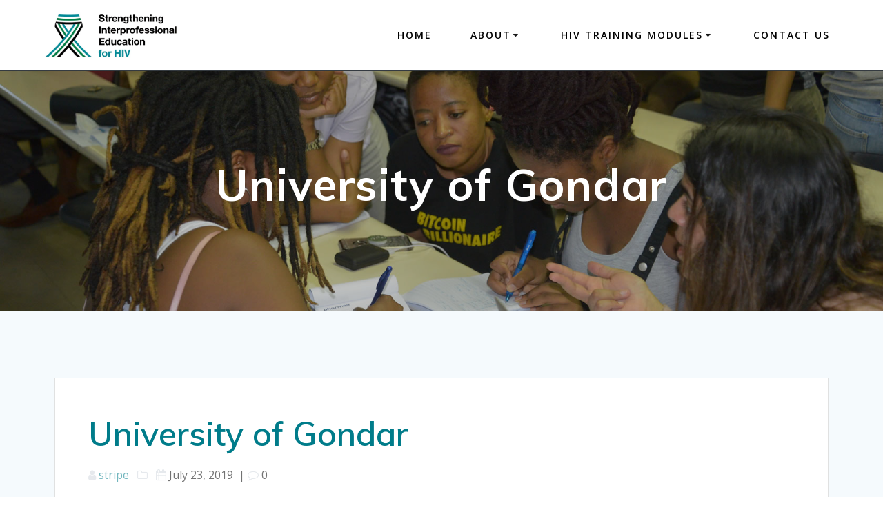

--- FILE ---
content_type: text/html; charset=UTF-8
request_url: https://stripehiv.net/partners/university-of-gondar/
body_size: 15353
content:
<!DOCTYPE html><html lang="en-US"><head><meta charset="UTF-8"><meta name="viewport" content="width=device-width, initial-scale=1"><link rel="profile" href="http://gmpg.org/xfn/11"> <script defer src="[data-uri]"></script> <title>University of Gondar &#8211; STRIPE HIV</title><meta name='robots' content='max-image-preview:large' /><style>img:is([sizes="auto" i], [sizes^="auto," i]) { contain-intrinsic-size: 3000px 1500px }</style><link rel='dns-prefetch' href='//stripehiv.net' /><link rel='dns-prefetch' href='//stats.wp.com' /><link rel='dns-prefetch' href='//fonts.googleapis.com' /><link rel='dns-prefetch' href='//widgets.wp.com' /><link rel='dns-prefetch' href='//s0.wp.com' /><link rel='dns-prefetch' href='//0.gravatar.com' /><link rel='dns-prefetch' href='//1.gravatar.com' /><link rel='dns-prefetch' href='//2.gravatar.com' /><link rel='preconnect' href='//c0.wp.com' /><link rel='preconnect' href='//i0.wp.com' /><link rel="alternate" type="application/rss+xml" title="STRIPE HIV &raquo; Feed" href="https://stripehiv.net/feed/" /><link rel="alternate" type="application/rss+xml" title="STRIPE HIV &raquo; Comments Feed" href="https://stripehiv.net/comments/feed/" /><link rel='stylesheet' id='wp-block-library-css' href='https://stripehiv.net/wp-includes/css/dist/block-library/style.min.css' type='text/css' media='all' /><style id='tiptip-hyperlink-group-block-style-inline-css' type='text/css'>.wp-block-tiptip-hyperlink-group-block,.wp-block-tiptip-hyperlink-group-block a p{background-color:var(--color-bkg,none);color:var(--color-text,none);cursor:pointer;display:block}.wp-block-tiptip-hyperlink-group-block a p:hover,.wp-block-tiptip-hyperlink-group-block:hover{background-color:var(--color-bkg-hover,none)}</style><link rel='stylesheet' id='jetpack-layout-grid-css' href='https://stripehiv.net/wp-content/cache/autoptimize/css/autoptimize_single_8cabfa803e92ebb58f424d58890665bf.css' type='text/css' media='all' /><link rel='stylesheet' id='mediaelement-css' href='https://stripehiv.net/wp-includes/js/mediaelement/mediaelementplayer-legacy.min.css' type='text/css' media='all' /><link rel='stylesheet' id='wp-mediaelement-css' href='https://stripehiv.net/wp-includes/js/mediaelement/wp-mediaelement.min.css' type='text/css' media='all' /><style id='jetpack-sharing-buttons-style-inline-css' type='text/css'>.jetpack-sharing-buttons__services-list{display:flex;flex-direction:row;flex-wrap:wrap;gap:0;list-style-type:none;margin:5px;padding:0}.jetpack-sharing-buttons__services-list.has-small-icon-size{font-size:12px}.jetpack-sharing-buttons__services-list.has-normal-icon-size{font-size:16px}.jetpack-sharing-buttons__services-list.has-large-icon-size{font-size:24px}.jetpack-sharing-buttons__services-list.has-huge-icon-size{font-size:36px}@media print{.jetpack-sharing-buttons__services-list{display:none!important}}.editor-styles-wrapper .wp-block-jetpack-sharing-buttons{gap:0;padding-inline-start:0}ul.jetpack-sharing-buttons__services-list.has-background{padding:1.25em 2.375em}</style><style id='classic-theme-styles-inline-css' type='text/css'>/*! This file is auto-generated */
.wp-block-button__link{color:#fff;background-color:#32373c;border-radius:9999px;box-shadow:none;text-decoration:none;padding:calc(.667em + 2px) calc(1.333em + 2px);font-size:1.125em}.wp-block-file__button{background:#32373c;color:#fff;text-decoration:none}</style><style id='global-styles-inline-css' type='text/css'>:root{--wp--preset--aspect-ratio--square: 1;--wp--preset--aspect-ratio--4-3: 4/3;--wp--preset--aspect-ratio--3-4: 3/4;--wp--preset--aspect-ratio--3-2: 3/2;--wp--preset--aspect-ratio--2-3: 2/3;--wp--preset--aspect-ratio--16-9: 16/9;--wp--preset--aspect-ratio--9-16: 9/16;--wp--preset--color--black: #000000;--wp--preset--color--cyan-bluish-gray: #abb8c3;--wp--preset--color--white: #ffffff;--wp--preset--color--pale-pink: #f78da7;--wp--preset--color--vivid-red: #cf2e2e;--wp--preset--color--luminous-vivid-orange: #ff6900;--wp--preset--color--luminous-vivid-amber: #fcb900;--wp--preset--color--light-green-cyan: #7bdcb5;--wp--preset--color--vivid-green-cyan: #00d084;--wp--preset--color--pale-cyan-blue: #8ed1fc;--wp--preset--color--vivid-cyan-blue: #0693e3;--wp--preset--color--vivid-purple: #9b51e0;--wp--preset--gradient--vivid-cyan-blue-to-vivid-purple: linear-gradient(135deg,rgba(6,147,227,1) 0%,rgb(155,81,224) 100%);--wp--preset--gradient--light-green-cyan-to-vivid-green-cyan: linear-gradient(135deg,rgb(122,220,180) 0%,rgb(0,208,130) 100%);--wp--preset--gradient--luminous-vivid-amber-to-luminous-vivid-orange: linear-gradient(135deg,rgba(252,185,0,1) 0%,rgba(255,105,0,1) 100%);--wp--preset--gradient--luminous-vivid-orange-to-vivid-red: linear-gradient(135deg,rgba(255,105,0,1) 0%,rgb(207,46,46) 100%);--wp--preset--gradient--very-light-gray-to-cyan-bluish-gray: linear-gradient(135deg,rgb(238,238,238) 0%,rgb(169,184,195) 100%);--wp--preset--gradient--cool-to-warm-spectrum: linear-gradient(135deg,rgb(74,234,220) 0%,rgb(151,120,209) 20%,rgb(207,42,186) 40%,rgb(238,44,130) 60%,rgb(251,105,98) 80%,rgb(254,248,76) 100%);--wp--preset--gradient--blush-light-purple: linear-gradient(135deg,rgb(255,206,236) 0%,rgb(152,150,240) 100%);--wp--preset--gradient--blush-bordeaux: linear-gradient(135deg,rgb(254,205,165) 0%,rgb(254,45,45) 50%,rgb(107,0,62) 100%);--wp--preset--gradient--luminous-dusk: linear-gradient(135deg,rgb(255,203,112) 0%,rgb(199,81,192) 50%,rgb(65,88,208) 100%);--wp--preset--gradient--pale-ocean: linear-gradient(135deg,rgb(255,245,203) 0%,rgb(182,227,212) 50%,rgb(51,167,181) 100%);--wp--preset--gradient--electric-grass: linear-gradient(135deg,rgb(202,248,128) 0%,rgb(113,206,126) 100%);--wp--preset--gradient--midnight: linear-gradient(135deg,rgb(2,3,129) 0%,rgb(40,116,252) 100%);--wp--preset--font-size--small: 13px;--wp--preset--font-size--medium: 20px;--wp--preset--font-size--large: 36px;--wp--preset--font-size--x-large: 42px;--wp--preset--spacing--20: 0.44rem;--wp--preset--spacing--30: 0.67rem;--wp--preset--spacing--40: 1rem;--wp--preset--spacing--50: 1.5rem;--wp--preset--spacing--60: 2.25rem;--wp--preset--spacing--70: 3.38rem;--wp--preset--spacing--80: 5.06rem;--wp--preset--shadow--natural: 6px 6px 9px rgba(0, 0, 0, 0.2);--wp--preset--shadow--deep: 12px 12px 50px rgba(0, 0, 0, 0.4);--wp--preset--shadow--sharp: 6px 6px 0px rgba(0, 0, 0, 0.2);--wp--preset--shadow--outlined: 6px 6px 0px -3px rgba(255, 255, 255, 1), 6px 6px rgba(0, 0, 0, 1);--wp--preset--shadow--crisp: 6px 6px 0px rgba(0, 0, 0, 1);}:where(.is-layout-flex){gap: 0.5em;}:where(.is-layout-grid){gap: 0.5em;}body .is-layout-flex{display: flex;}.is-layout-flex{flex-wrap: wrap;align-items: center;}.is-layout-flex > :is(*, div){margin: 0;}body .is-layout-grid{display: grid;}.is-layout-grid > :is(*, div){margin: 0;}:where(.wp-block-columns.is-layout-flex){gap: 2em;}:where(.wp-block-columns.is-layout-grid){gap: 2em;}:where(.wp-block-post-template.is-layout-flex){gap: 1.25em;}:where(.wp-block-post-template.is-layout-grid){gap: 1.25em;}.has-black-color{color: var(--wp--preset--color--black) !important;}.has-cyan-bluish-gray-color{color: var(--wp--preset--color--cyan-bluish-gray) !important;}.has-white-color{color: var(--wp--preset--color--white) !important;}.has-pale-pink-color{color: var(--wp--preset--color--pale-pink) !important;}.has-vivid-red-color{color: var(--wp--preset--color--vivid-red) !important;}.has-luminous-vivid-orange-color{color: var(--wp--preset--color--luminous-vivid-orange) !important;}.has-luminous-vivid-amber-color{color: var(--wp--preset--color--luminous-vivid-amber) !important;}.has-light-green-cyan-color{color: var(--wp--preset--color--light-green-cyan) !important;}.has-vivid-green-cyan-color{color: var(--wp--preset--color--vivid-green-cyan) !important;}.has-pale-cyan-blue-color{color: var(--wp--preset--color--pale-cyan-blue) !important;}.has-vivid-cyan-blue-color{color: var(--wp--preset--color--vivid-cyan-blue) !important;}.has-vivid-purple-color{color: var(--wp--preset--color--vivid-purple) !important;}.has-black-background-color{background-color: var(--wp--preset--color--black) !important;}.has-cyan-bluish-gray-background-color{background-color: var(--wp--preset--color--cyan-bluish-gray) !important;}.has-white-background-color{background-color: var(--wp--preset--color--white) !important;}.has-pale-pink-background-color{background-color: var(--wp--preset--color--pale-pink) !important;}.has-vivid-red-background-color{background-color: var(--wp--preset--color--vivid-red) !important;}.has-luminous-vivid-orange-background-color{background-color: var(--wp--preset--color--luminous-vivid-orange) !important;}.has-luminous-vivid-amber-background-color{background-color: var(--wp--preset--color--luminous-vivid-amber) !important;}.has-light-green-cyan-background-color{background-color: var(--wp--preset--color--light-green-cyan) !important;}.has-vivid-green-cyan-background-color{background-color: var(--wp--preset--color--vivid-green-cyan) !important;}.has-pale-cyan-blue-background-color{background-color: var(--wp--preset--color--pale-cyan-blue) !important;}.has-vivid-cyan-blue-background-color{background-color: var(--wp--preset--color--vivid-cyan-blue) !important;}.has-vivid-purple-background-color{background-color: var(--wp--preset--color--vivid-purple) !important;}.has-black-border-color{border-color: var(--wp--preset--color--black) !important;}.has-cyan-bluish-gray-border-color{border-color: var(--wp--preset--color--cyan-bluish-gray) !important;}.has-white-border-color{border-color: var(--wp--preset--color--white) !important;}.has-pale-pink-border-color{border-color: var(--wp--preset--color--pale-pink) !important;}.has-vivid-red-border-color{border-color: var(--wp--preset--color--vivid-red) !important;}.has-luminous-vivid-orange-border-color{border-color: var(--wp--preset--color--luminous-vivid-orange) !important;}.has-luminous-vivid-amber-border-color{border-color: var(--wp--preset--color--luminous-vivid-amber) !important;}.has-light-green-cyan-border-color{border-color: var(--wp--preset--color--light-green-cyan) !important;}.has-vivid-green-cyan-border-color{border-color: var(--wp--preset--color--vivid-green-cyan) !important;}.has-pale-cyan-blue-border-color{border-color: var(--wp--preset--color--pale-cyan-blue) !important;}.has-vivid-cyan-blue-border-color{border-color: var(--wp--preset--color--vivid-cyan-blue) !important;}.has-vivid-purple-border-color{border-color: var(--wp--preset--color--vivid-purple) !important;}.has-vivid-cyan-blue-to-vivid-purple-gradient-background{background: var(--wp--preset--gradient--vivid-cyan-blue-to-vivid-purple) !important;}.has-light-green-cyan-to-vivid-green-cyan-gradient-background{background: var(--wp--preset--gradient--light-green-cyan-to-vivid-green-cyan) !important;}.has-luminous-vivid-amber-to-luminous-vivid-orange-gradient-background{background: var(--wp--preset--gradient--luminous-vivid-amber-to-luminous-vivid-orange) !important;}.has-luminous-vivid-orange-to-vivid-red-gradient-background{background: var(--wp--preset--gradient--luminous-vivid-orange-to-vivid-red) !important;}.has-very-light-gray-to-cyan-bluish-gray-gradient-background{background: var(--wp--preset--gradient--very-light-gray-to-cyan-bluish-gray) !important;}.has-cool-to-warm-spectrum-gradient-background{background: var(--wp--preset--gradient--cool-to-warm-spectrum) !important;}.has-blush-light-purple-gradient-background{background: var(--wp--preset--gradient--blush-light-purple) !important;}.has-blush-bordeaux-gradient-background{background: var(--wp--preset--gradient--blush-bordeaux) !important;}.has-luminous-dusk-gradient-background{background: var(--wp--preset--gradient--luminous-dusk) !important;}.has-pale-ocean-gradient-background{background: var(--wp--preset--gradient--pale-ocean) !important;}.has-electric-grass-gradient-background{background: var(--wp--preset--gradient--electric-grass) !important;}.has-midnight-gradient-background{background: var(--wp--preset--gradient--midnight) !important;}.has-small-font-size{font-size: var(--wp--preset--font-size--small) !important;}.has-medium-font-size{font-size: var(--wp--preset--font-size--medium) !important;}.has-large-font-size{font-size: var(--wp--preset--font-size--large) !important;}.has-x-large-font-size{font-size: var(--wp--preset--font-size--x-large) !important;}
:where(.wp-block-post-template.is-layout-flex){gap: 1.25em;}:where(.wp-block-post-template.is-layout-grid){gap: 1.25em;}
:where(.wp-block-columns.is-layout-flex){gap: 2em;}:where(.wp-block-columns.is-layout-grid){gap: 2em;}
:root :where(.wp-block-pullquote){font-size: 1.5em;line-height: 1.6;}</style><link rel='stylesheet' id='articulate-custom-css-css' href='https://stripehiv.net/wp-content/cache/autoptimize/css/autoptimize_single_737ec4681cdc966435107cb8b6234123.css' type='text/css' media='all' /><link rel='stylesheet' id='mesmerize-style-css' href='https://stripehiv.net/wp-content/themes/mesmerize-pro/style.min.css' type='text/css' media='all' /><style id='mesmerize-style-inline-css' type='text/css'>img.logo.dark, img.custom-logo{width:auto;max-height:70px !important;}
/** cached kirki style */.footer .footer-content{background-color:#007C8A;border-top-color:rgb(14,14,14);border-top-width:1px;border-top-style:solid;}.footer h1, .footer h2, .footer h3, .footer h4, .footer h5, .footer h6{color:#FFFFFF!important;}.footer p, .footer{color:#FFFFFF;}.footer a{color:#FFFFFF;}.footer a:hover{color:#000000;}.footer a .fa, .footer .fa{color:#FFFFFF;}.footer a:hover .fa{color:#FFFFFF;}body{font-family:"Open Sans", Helvetica, Arial, sans-serif;font-weight:400;font-style:normal;color:#000000;}body h1{font-family:Muli, Helvetica, Arial, sans-serif;font-weight:600;font-style:normal;font-size:2.625rem;line-height:4rem;color:#000000;}body h2{font-family:Muli, Helvetica, Arial, sans-serif;font-weight:600;font-style:normal;font-size:2.188rem;line-height:3rem;text-transform:none;color:#007C8A;}body h3{font-family:Muli, Helvetica, Arial, sans-serif;font-weight:700;font-style:normal;font-size:1.313rem;line-height:2.25rem;text-transform:none;color:#000000;}body h4{font-family:Muli, Helvetica, Arial, sans-serif;font-weight:900;font-style:normal;font-size:0.963rem;line-height:1rem;letter-spacing:0.0625rem;text-transform:none;color:#057D47;}body h5{font-family:Muli, Helvetica, Arial, sans-serif;font-weight:800;font-style:normal;font-size:0.875rem;line-height:1.5rem;letter-spacing:2px;text-transform:none;color:#000000;}body h6{font-family:Muli, Helvetica, Arial, sans-serif;font-weight:800;font-style:normal;font-size:0.766rem;line-height:1.375rem;letter-spacing:0.1875rem;color:#000000;}.header-homepage:not(.header-slide).color-overlay:before{background:#000000;}.header-homepage:not(.header-slide) .background-overlay,.header-homepage:not(.header-slide).color-overlay::before{opacity:0.44;}.header-homepage-arrow{font-size:calc( 50px * 0.84 );bottom:20px;background:rgba(255,255,255,0);}.header-homepage-arrow > i.fa{width:50px;height:50px;}.header-homepage-arrow > i{color:#ffffff;}.header.color-overlay:before{background:#000000;}.header .background-overlay,.header.color-overlay::before{opacity:0.25;}.header-homepage p.header-subtitle2{margin-top:0;margin-bottom:20px;font-family:Roboto, Helvetica, Arial, sans-serif;font-weight:300;font-size:1.4em;line-height:130%;letter-spacing:0px;text-transform:none;color:#ffffff;background:rgba(0,0,0,0);padding-top:0px;padding-bottom:0px;padding-left:0px;padding-right:0px;-webkit-border-radius:0px;-moz-border-radius:0px;border-radius:0px;}.header-homepage h1.hero-title{font-family:Muli, Helvetica, Arial, sans-serif;font-weight:300;font-style:normal;font-size:3.3em;line-height:114%;letter-spacing:0.9px;text-transform:none;color:#FFFFFF;}.header-homepage .hero-title{margin-top:0;margin-bottom:20px;background:rgba(0,0,0,0);padding-top:0px;padding-bottom:0px;padding-left:0px;padding-right:0px;-webkit-border-radius:0px;-moz-border-radius:0px;border-radius:0px;}.header-homepage p.header-subtitle{margin-top:15px;margin-bottom:20px;font-family:Muli, Helvetica, Arial, sans-serif;font-weight:300;font-style:normal;font-size:1.5em;line-height:150%;letter-spacing:1.2px;text-transform:none;color:#FFFFFF;background:rgba(0,0,0,0);padding-top:0px;padding-bottom:0px;padding-left:0px;padding-right:0px;-webkit-border-radius:0px;-moz-border-radius:0px;border-radius:0px;}.header-buttons-wrapper{background:rgba(0,0,0,0);padding-top:0px;padding-bottom:0px;padding-left:0px;padding-right:0px;-webkit-border-radius:0px;-moz-border-radius:0px;border-radius:0px;}.header-homepage .header-description-row{padding-top:23%;padding-bottom:0%;}.inner-header-description{padding-top:10%;padding-bottom:10%;}.inner-header-description .header-subtitle{font-family:Muli, Helvetica, Arial, sans-serif;font-weight:300;font-style:normal;font-size:1.3em;line-height:130%;letter-spacing:0px;text-transform:none;color:#ffffff;}.inner-header-description h1.hero-title{font-family:Muli, Helvetica, Arial, sans-serif;font-weight:700;font-style:normal;font-size:3.5em;line-height:114%;letter-spacing:0.9px;text-transform:none;color:#FFFFFF;}.header-top-bar .header-top-bar-area.area-left span{color:#FFFFFF;}.header-top-bar .header-top-bar-area.area-left i.fa{color:#999;}.header-top-bar .header-top-bar-area.area-left .top-bar-social-icons i{color:#fff;}.header-top-bar .header-top-bar-area.area-left .top-bar-social-icons i:hover{color:#fff;}.header-top-bar .header-top-bar-area.area-left .top-bar-menu > li > a{color:#fff;}.header-top-bar .header-top-bar-area.area-left .top-bar-menu > li > a:hover{color:#fff!important;}.header-top-bar .header-top-bar-area.area-left .top-bar-menu > li > a:visited{color:#fff;}.header-top-bar .header-top-bar-area.area-left span.top-bar-text{color:#fff;}.header-top-bar .header-top-bar-area.area-right span{color:#FFFFFF;}.header-top-bar .header-top-bar-area.area-right i.fa{color:#999;}.header-top-bar .header-top-bar-area.area-right .top-bar-social-icons i{color:#fff;}.header-top-bar .header-top-bar-area.area-right .top-bar-social-icons i:hover{color:#fff;}.header-top-bar .header-top-bar-area.area-right .top-bar-menu > li > a{color:#fff;}.header-top-bar .header-top-bar-area.area-right .top-bar-menu > li > a:hover{color:#fff!important;}.header-top-bar .header-top-bar-area.area-right .top-bar-menu > li > a:visited{color:#fff;}.header-top-bar .header-top-bar-area.area-right span.top-bar-text{color:#fff;}.mesmerize-front-page .navigation-bar.bordered{border-bottom-color:rgb(52,58,64);border-bottom-width:1px;border-bottom-style:solid;}.mesmerize-inner-page .navigation-bar.bordered{border-bottom-color:rgb(52,58,64);border-bottom-width:1px;border-bottom-style:solid;}.mesmerize-inner-page .navigation-bar.coloured-nav:not(.fixto-fixed){background-color:rgb(255,255,255)!important;}.mesmerize-inner-page .fixto-fixed .main_menu_col, .mesmerize-inner-page .fixto-fixed .main-menu{justify-content:flex-end!important;}.mesmerize-inner-page .navigation-bar.fixto-fixed{background-color:rgb(255,255,255)!important;}.mesmerize-inner-page #main_menu > li > a{font-family:"Open Sans", Helvetica, Arial, sans-serif;font-weight:600;font-style:normal;font-size:14px;line-height:160%;letter-spacing:2px;text-transform:uppercase;}.mesmerize-front-page .navigation-bar.coloured-nav:not(.fixto-fixed){background-color:rgb(255,255,255)!important;}.mesmerize-front-page .fixto-fixed .main_menu_col, .mesmerize-front-page .fixto-fixed .main-menu{justify-content:flex-end!important;}.mesmerize-front-page .navigation-bar.fixto-fixed{background-color:rgb(255,255,255)!important;}.mesmerize-front-page #main_menu > li > a{font-family:"Open Sans", Helvetica, Arial, sans-serif;font-weight:600;font-style:normal;font-size:14px;line-height:160%;letter-spacing:2px;text-transform:uppercase;}.mesmerize-front-page #main_menu > li li > a{font-family:"Open Sans", Helvetica, Arial, sans-serif;font-weight:600;font-style:normal;font-size:0.875rem;line-height:120%;letter-spacing:0px;text-transform:none;}.mesmerize-front-page .header-nav-area .social-icons a{color:#FFFFFF!important;}.mesmerize-front-page .fixto-fixed .header-nav-area .social-icons a{color:#000000!important;}.mesmerize-front-page  .nav-search.widget_search *{color:#FFFFFF;}.mesmerize-front-page  .nav-search.widget_search input{border-color:#FFFFFF;}.mesmerize-front-page  .nav-search.widget_search input::-webkit-input-placeholder{color:#FFFFFF;}.mesmerize-front-page  .nav-search.widget_search input:-ms-input-placeholder{color:#FFFFFF;}.mesmerize-front-page  .nav-search.widget_search input:-moz-placeholder{color:#FFFFFF;}.mesmerize-front-page .fixto-fixed  .nav-search.widget_search *{color:#000000;}.mesmerize-front-page .fixto-fixed  .nav-search.widget_search input{border-color:#000000;}.mesmerize-front-page .fixto-fixed  .nav-search.widget_search input::-webkit-input-placeholder{color:#000000;}.mesmerize-front-page .fixto-fixed  .nav-search.widget_search input:-ms-input-placeholder{color:#000000;}.mesmerize-front-page .fixto-fixed  .nav-search.widget_search input:-moz-placeholder{color:#000000;}.mesmerize-inner-page .inner_header-nav-area .social-icons a{color:#FFFFFF!important;}.mesmerize-inner-page .fixto-fixed .inner_header-nav-area .social-icons a{color:#000000!important;}.mesmerize-inner-page .nav-search.widget_search *{color:#FFFFFF;}.mesmerize-inner-page .nav-search.widget_search input{border-color:#FFFFFF;}.mesmerize-inner-page .nav-search.widget_search input::-webkit-input-placeholder{color:#FFFFFF;}.mesmerize-inner-page .nav-search.widget_search input:-ms-input-placeholder{color:#FFFFFF;}.mesmerize-inner-page .nav-search.widget_search input:-moz-placeholder{color:#FFFFFF;}.mesmerize-inner-page .fixto-fixed .nav-search.widget_search *{color:#000000;}.mesmerize-inner-page .fixto-fixed .nav-search.widget_search input{border-color:#000000;}.mesmerize-inner-page .fixto-fixed .nav-search.widget_search input::-webkit-input-placeholder{color:#000000;}.mesmerize-inner-page .fixto-fixed .nav-search.widget_search input:-ms-input-placeholder{color:#000000;}.mesmerize-inner-page .fixto-fixed .nav-search.widget_search input:-moz-placeholder{color:#000000;}[data-component="offcanvas"] i.fa{color:rgb(0,0,0)!important;}[data-component="offcanvas"] .bubble{background-color:rgb(0,0,0)!important;}.fixto-fixed [data-component="offcanvas"] i.fa{color:#000000!important;}.fixto-fixed [data-component="offcanvas"] .bubble{background-color:#000000!important;}#offcanvas-wrapper{background-color:#222B34!important;}html.has-offscreen body:after{background-color:rgba(34, 43, 52, 0.7)!important;}#offcanvas-wrapper *:not(.arrow){color:#ffffff!important;}#offcanvas_menu li.open, #offcanvas_menu li.current-menu-item, #offcanvas_menu li.current-menu-item > a, #offcanvas_menu li.current_page_item, #offcanvas_menu li.current_page_item > a{background-color:#FFFFFF;}#offcanvas_menu li.open > a, #offcanvas_menu li.open > a > i, #offcanvas_menu li.current-menu-item > a, #offcanvas_menu li.current_page_item > a{color:#007C8A!important;}#offcanvas_menu li.open > a, #offcanvas_menu li.current-menu-item > a, #offcanvas_menu li.current_page_item > a{border-left-color:#007C8A!important;}#offcanvas_menu li > ul{background-color:rgb(65,66,69);}#offcanvas_menu li > a{font-family:"Open Sans", Helvetica, Arial, sans-serif;font-weight:400;font-size:0.875rem;line-height:100%;letter-spacing:0px;text-transform:none;}.navigation-bar.homepage.coloured-nav a.text-logo,.navigation-bar.homepage.coloured-nav #main_menu li.logo > a.text-logo,.navigation-bar.homepage.coloured-nav #main_menu li.logo > a.text-logo:hover{color:#4a4a4a;font-family:inherit;font-weight:600;font-size:1.6rem;line-height:100%;letter-spacing:0px;text-transform:uppercase;}.navigation-bar.homepage.fixto-fixed a.text-logo,.navigation-bar.homepage.fixto-fixed .dark-logo a.text-logo{color:#4a4a4a!important;}.navigation-bar:not(.homepage) a.text-logo,.navigation-bar:not(.homepage) #main_menu li.logo > a.text-logo,.navigation-bar:not(.homepage) #main_menu li.logo > a.text-logo:hover,.navigation-bar:not(.homepage) a.text-logo,.navigation-bar:not(.homepage) #main_menu li.logo > a.text-logo,.navigation-bar:not(.homepage) #main_menu li.logo > a.text-logo:hover{color:#4a4a4a;font-family:inherit;font-weight:600;font-size:1.6rem;line-height:100%;letter-spacing:0px;text-transform:uppercase;}.navigation-bar.fixto-fixed:not(.homepage) a.text-logo,.navigation-bar.fixto-fixed:not(.homepage) .dark-logo a.text-logo, .navigation-bar.alternate:not(.homepage) a.text-logo, .navigation-bar.alternate:not(.homepage) .dark-logo a.text-logo{color:#4a4a4a!important;}.slide-progress{background:rgba(3, 169, 244, 0.5);height:5px;}.header-slider-navigation.separated .owl-nav .owl-next,.header-slider-navigation.separated .owl-nav .owl-prev{margin-left:40px;margin-right:40px;}.header-slider-navigation .owl-nav .owl-next,.header-slider-navigation .owl-nav .owl-prev{padding:0px;background:rgba(0, 0, 0, 0);}.header-slider-navigation .owl-nav .owl-next i,.header-slider-navigation .owl-nav .owl-prev i{font-size:50px;width:50px;height:50px;color:#ffffff;}.header-slider-navigation .owl-nav .owl-next:hover,.header-slider-navigation .owl-nav .owl-prev:hover{background:rgba(0, 0, 0, 0);}.header-slider-navigation .owl-dots{margin-bottom:0px;margin-top:0px;}.header-slider-navigation .owl-dots .owl-dot span{background:rgba(255,255,255,0.3);}.header-slider-navigation .owl-dots .owl-dot.active span,.header-slider-navigation .owl-dots .owl-dot:hover span{background:#ffffff;}.header-slider-navigation .owl-dots .owl-dot{margin:0px 7px;}@media (min-width: 767px){.footer .footer-content{padding-top:30px;padding-bottom:30px;}}@media (max-width: 1023px){body{font-size:calc( 16px * 0.875 );}}@media (min-width: 1024px){body{font-size:16px;}}@media only screen and (min-width: 768px){body h1{font-size:3rem;}body h2{font-size:2.5rem;}body h3{font-size:2rem;}body h4{font-size:1.1rem;}body h5{font-size:1rem;}body h6{font-size:0.875rem;}.header-homepage p.header-subtitle2{font-size:1.4em;}.header-homepage h1.hero-title{font-size:5rem;}.header-homepage p.header-subtitle{font-size:1.5em;}.header-content .align-holder{width:85%!important;}.inner-header-description{text-align:center!important;}.inner-header-description .header-subtitle{font-size:1.3em;}.inner-header-description h1.hero-title{font-size:4em;}}@media screen and (min-width: 768px){.header-homepage{background-position:center top;}.header{background-position:center center;}}@media screen and (max-width:767px){.header-homepage .header-description-row{padding-top:10%;padding-bottom:10%;}}</style><link rel='stylesheet' id='mesmerize-fonts-css' href="" data-href='https://fonts.googleapis.com/css?family=Open+Sans%3A300%2C400%2C600%2C700%7CMuli%3A300%2C300italic%2C400%2C400italic%2C600%2C600italic%2C700%2C700italic%2C900%2C900italic%7CPlayfair+Display%3A400%2C400italic%2C700%2C700italic&#038;subset=latin%2Clatin-ext&#038;display=swap' type='text/css' media='all' /><link rel='stylesheet' id='jetpack_likes-css' href='https://stripehiv.net/wp-content/cache/autoptimize/css/autoptimize_single_d402e4f0b2fe0983d7c184a5d78642da.css' type='text/css' media='all' /><link rel='stylesheet' id='mesmerize-style-bundle-css' href='https://stripehiv.net/wp-content/themes/mesmerize-pro/pro/assets/css/theme.bundle.min.css' type='text/css' media='all' /> <!--n2css--><!--n2js--><script defer type="text/javascript" src="https://stripehiv.net/wp-includes/js/jquery/jquery.min.js" id="jquery-core-js"></script> <script defer type="text/javascript" src="https://stripehiv.net/wp-includes/js/jquery/jquery-migrate.min.js" id="jquery-migrate-js"></script> <script defer id="jquery-js-after" src="[data-uri]"></script> <script defer type="text/javascript" src="https://stripehiv.net/wp-content/cache/autoptimize/js/autoptimize_single_3dc1f676016314007699e860e94e1023.js" id="articulate-custom-js-js"></script> <link rel="https://api.w.org/" href="https://stripehiv.net/wp-json/" /><link rel="alternate" title="JSON" type="application/json" href="https://stripehiv.net/wp-json/wp/v2/partners/321" /><link rel="EditURI" type="application/rsd+xml" title="RSD" href="https://stripehiv.net/xmlrpc.php?rsd" /><meta name="generator" content="WordPress 6.7.4" /><link rel="canonical" href="https://stripehiv.net/partners/university-of-gondar/" /><link rel='shortlink' href='https://stripehiv.net/?p=321' /><link rel="alternate" title="oEmbed (JSON)" type="application/json+oembed" href="https://stripehiv.net/wp-json/oembed/1.0/embed?url=https%3A%2F%2Fstripehiv.net%2Fpartners%2Funiversity-of-gondar%2F" /><link rel="alternate" title="oEmbed (XML)" type="text/xml+oembed" href="https://stripehiv.net/wp-json/oembed/1.0/embed?url=https%3A%2F%2Fstripehiv.net%2Fpartners%2Funiversity-of-gondar%2F&#038;format=xml" /><style>img#wpstats{display:none}</style> <script defer src="[data-uri]"></script> <style data-prefix="inner_header" data-name="menu-variant-style">/** cached menu style */.mesmerize-inner-page ul.dropdown-menu > li {  color: #000000; } .mesmerize-inner-page .fixto-fixed ul.dropdown-menu > li {  color: #000000; }   .mesmerize-inner-page ul.dropdown-menu.active-round-border-button > .current_page_item > a, .mesmerize-inner-page ul.dropdown-menu.active-round-border-button > .current-menu-item > a {  border-color:#007C8A;  color: #007C8A; } .mesmerize-inner-page ul.dropdown-menu.active-round-border-button > li:not(.current-menu-item):not(.current_page_item):hover > a, .mesmerize-inner-page ul.dropdown-menu.active-round-border-button > li:not(.current-menu-item):not(.current_page_item).hover > a {  border-color: #007C8A;  color: #007C8A; }  .mesmerize-inner-page .fixto-fixed ul.dropdown-menu.active-round-border-button > .current_page_item > a, .mesmerize-inner-page .fixto-fixed ul.dropdown-menu.active-round-border-button > .current-menu-item > a {  border-color: #007C8A;  color: #007C8A; } .mesmerize-inner-page .fixto-fixed ul.dropdown-menu.active-round-border-button > li:not(.current-menu-item):not(.current_page_item):hover > a, .mesmerize-inner-page .fixto-fixed ul.dropdown-menu.active-round-border-button > li:not(.current-menu-item):not(.current_page_item).hover > a {  border-color: #000000;  color: #000000; } .mesmerize-inner-page ul.dropdown-menu.active-round-border-button > .current_page_item > a, .mesmerize-inner-page ul.dropdown-menu.active-round-border-button > .current-menu-item > a {  background-color: #007C8A;  color: #000; } .mesmerize-inner-page .fixto-fixed ul.dropdown-menu.active-round-border-button > .current_page_item > a, .mesmerize-inner-page .fixto-fixed ul.dropdown-menu.active-round-border-button > .current-menu-item > a {  background-color: #007C8A;  color: #FFF; } .mesmerize-inner-page ul.dropdown-menu ul {  background-color: #fff; }  .mesmerize-inner-page ul.dropdown-menu ul li {  color: rgb(55,57,59); } .mesmerize-inner-page ul.dropdown-menu ul li.hover, .mesmerize-inner-page ul.dropdown-menu ul li:hover {  background-color: rgb(0,124,138);  color: rgb(255,255,255); }</style><style data-name="menu-align">.mesmerize-inner-page .main-menu, .mesmerize-inner-page .main_menu_col {justify-content:flex-end;}</style><link rel="icon" href="https://i0.wp.com/stripehiv.net/wp-content/uploads/2023/06/cropped-Untitled-design-11.png?fit=32%2C32&#038;ssl=1" sizes="32x32" /><link rel="icon" href="https://i0.wp.com/stripehiv.net/wp-content/uploads/2023/06/cropped-Untitled-design-11.png?fit=192%2C192&#038;ssl=1" sizes="192x192" /><link rel="apple-touch-icon" href="https://i0.wp.com/stripehiv.net/wp-content/uploads/2023/06/cropped-Untitled-design-11.png?fit=180%2C180&#038;ssl=1" /><meta name="msapplication-TileImage" content="https://i0.wp.com/stripehiv.net/wp-content/uploads/2023/06/cropped-Untitled-design-11.png?fit=270%2C270&#038;ssl=1" /><style id="page-content-custom-styles"></style><style data-name="background-content-colors">.mesmerize-inner-page .page-content,
        .mesmerize-inner-page .content,
        .mesmerize-front-page.mesmerize-content-padding .page-content {
            background-color: #F5FAFD;
        }</style><style data-name="site-colors">/** cached colors style */
                a, .comment-reply-link, a.read-more{ color:#007c8a; } a:hover, .comment-reply-link:hover, .sidebar .widget > ul > li a:hover, a.read-more:hover{ color:#14909E; } .contact-form-wrapper input[type=submit], .button, .nav-links .numbers-navigation span.current, .post-comments .navigation .numbers-navigation span.current, .nav-links .numbers-navigation a:hover, .post-comments .navigation .numbers-navigation a:hover{ background-color:#007c8a; border-color:#007c8a; } .contact-form-wrapper input[type=submit]:hover, .nav-links .prev-navigation a:hover, .post-comments .navigation .prev-navigation a:hover, .nav-links .next-navigation a:hover, .post-comments .navigation .next-navigation a:hover, .button:hover{ background-color:#14909E; border-color:#14909E; } .post-comments, .sidebar .widget, .post-list .post-list-item{ //border-bottom-color:#007c8a; } .nav-links .prev-navigation a, .post-comments .navigation .prev-navigation a, .nav-links .next-navigation a, .post-comments .navigation .next-navigation a{ border-color:#007c8a; color:#007c8a; } .tags-list a:hover{ border-color:#007c8a; background-color:#007c8a; } svg.section-separator-top path.svg-white-bg, svg.section-separator-bottom path.svg-white-bg{ fill: #007c8a; } p.color1{ color : #007c8a; } span.color1{ color : #007c8a; } h1.color1{ color : #007c8a; } h2.color1{ color : #007c8a; } h3.color1{ color : #007c8a; } h4.color1{ color : #007c8a; } h5.color1{ color : #007c8a; } h6.color1{ color : #007c8a; } .card.bg-color1, .bg-color1{ background-color:#007c8a; } a.color1:not(.button){ color:#007c8a; } a.color1:not(.button):hover{ color:#14909E; } button.color1, .button.color1{ background-color:#007c8a; border-color:#007c8a; } button.color1:hover, .button.color1:hover{ background-color:#14909E; border-color:#14909E; } button.outline.color1, .button.outline.color1{ background:none; border-color:#007c8a; color:#007c8a; } button.outline.color1:hover, .button.outline.color1:hover{ background:none; border-color:rgba(0,124,138,0.7); color:rgba(0,124,138,0.9); } i.fa.color1{ color:#007c8a; } i.fa.icon.bordered.color1{ border-color:#007c8a; } i.fa.icon.reverse.color1{ background-color:#007c8a; color: #ffffff; } i.fa.icon.reverse.color-white{ color: #d5d5d5; } i.fa.icon.bordered.color1{ border-color:#007c8a; } i.fa.icon.reverse.bordered.color1{ background-color:#007c8a; color: #ffffff; } .top-right-triangle.color1{ border-right-color:#007c8a; } .checked.decoration-color1 li:before { color:#007c8a; } .stared.decoration-color1 li:before { color:#007c8a; } .card.card-color1{ background-color:#007c8a; } .card.bottom-border-color1{ border-bottom-color: #007c8a; } .grad-180-transparent-color1{  background-image: linear-gradient(180deg, rgba(0,124,138,0) 0%, rgba(0,124,138,0) 50%, rgba(0,124,138,0.6) 78%, rgba(0,124,138,0.9) 100%) !important; } .border-color1{ border-color: #007c8a; } .circle-counter.color1 .circle-bar{ stroke: #007c8a; } p.color2{ color : #057d47; } span.color2{ color : #057d47; } h1.color2{ color : #057d47; } h2.color2{ color : #057d47; } h3.color2{ color : #057d47; } h4.color2{ color : #057d47; } h5.color2{ color : #057d47; } h6.color2{ color : #057d47; } .card.bg-color2, .bg-color2{ background-color:#057d47; } a.color2:not(.button){ color:#057d47; } a.color2:not(.button):hover{ color:#19915B; } button.color2, .button.color2{ background-color:#057d47; border-color:#057d47; } button.color2:hover, .button.color2:hover{ background-color:#19915B; border-color:#19915B; } button.outline.color2, .button.outline.color2{ background:none; border-color:#057d47; color:#057d47; } button.outline.color2:hover, .button.outline.color2:hover{ background:none; border-color:rgba(5,125,71,0.7); color:rgba(5,125,71,0.9); } i.fa.color2{ color:#057d47; } i.fa.icon.bordered.color2{ border-color:#057d47; } i.fa.icon.reverse.color2{ background-color:#057d47; color: #ffffff; } i.fa.icon.reverse.color-white{ color: #d5d5d5; } i.fa.icon.bordered.color2{ border-color:#057d47; } i.fa.icon.reverse.bordered.color2{ background-color:#057d47; color: #ffffff; } .top-right-triangle.color2{ border-right-color:#057d47; } .checked.decoration-color2 li:before { color:#057d47; } .stared.decoration-color2 li:before { color:#057d47; } .card.card-color2{ background-color:#057d47; } .card.bottom-border-color2{ border-bottom-color: #057d47; } .grad-180-transparent-color2{  background-image: linear-gradient(180deg, rgba(5,125,71,0) 0%, rgba(5,125,71,0) 50%, rgba(5,125,71,0.6) 78%, rgba(5,125,71,0.9) 100%) !important; } .border-color2{ border-color: #057d47; } .circle-counter.color2 .circle-bar{ stroke: #057d47; } p.color5{ color : #000000; } span.color5{ color : #000000; } h1.color5{ color : #000000; } h2.color5{ color : #000000; } h3.color5{ color : #000000; } h4.color5{ color : #000000; } h5.color5{ color : #000000; } h6.color5{ color : #000000; } .card.bg-color5, .bg-color5{ background-color:#000000; } a.color5:not(.button){ color:#000000; } a.color5:not(.button):hover{ color:#141414; } button.color5, .button.color5{ background-color:#000000; border-color:#000000; } button.color5:hover, .button.color5:hover{ background-color:#141414; border-color:#141414; } button.outline.color5, .button.outline.color5{ background:none; border-color:#000000; color:#000000; } button.outline.color5:hover, .button.outline.color5:hover{ background:none; border-color:rgba(0,0,0,0.7); color:rgba(0,0,0,0.9); } i.fa.color5{ color:#000000; } i.fa.icon.bordered.color5{ border-color:#000000; } i.fa.icon.reverse.color5{ background-color:#000000; color: #ffffff; } i.fa.icon.reverse.color-white{ color: #d5d5d5; } i.fa.icon.bordered.color5{ border-color:#000000; } i.fa.icon.reverse.bordered.color5{ background-color:#000000; color: #ffffff; } .top-right-triangle.color5{ border-right-color:#000000; } .checked.decoration-color5 li:before { color:#000000; } .stared.decoration-color5 li:before { color:#000000; } .card.card-color5{ background-color:#000000; } .card.bottom-border-color5{ border-bottom-color: #000000; } .grad-180-transparent-color5{  background-image: linear-gradient(180deg, rgba(0,0,0,0) 0%, rgba(0,0,0,0) 50%, rgba(0,0,0,0.6) 78%, rgba(0,0,0,0.9) 100%) !important; } .border-color5{ border-color: #000000; } .circle-counter.color5 .circle-bar{ stroke: #000000; } p.color-white{ color : #ffffff; } span.color-white{ color : #ffffff; } h1.color-white{ color : #ffffff; } h2.color-white{ color : #ffffff; } h3.color-white{ color : #ffffff; } h4.color-white{ color : #ffffff; } h5.color-white{ color : #ffffff; } h6.color-white{ color : #ffffff; } .card.bg-color-white, .bg-color-white{ background-color:#ffffff; } a.color-white:not(.button){ color:#ffffff; } a.color-white:not(.button):hover{ color:#FFFFFF; } button.color-white, .button.color-white{ background-color:#ffffff; border-color:#ffffff; } button.color-white:hover, .button.color-white:hover{ background-color:#FFFFFF; border-color:#FFFFFF; } button.outline.color-white, .button.outline.color-white{ background:none; border-color:#ffffff; color:#ffffff; } button.outline.color-white:hover, .button.outline.color-white:hover{ background:none; border-color:rgba(255,255,255,0.7); color:rgba(255,255,255,0.9); } i.fa.color-white{ color:#ffffff; } i.fa.icon.bordered.color-white{ border-color:#ffffff; } i.fa.icon.reverse.color-white{ background-color:#ffffff; color: #ffffff; } i.fa.icon.reverse.color-white{ color: #d5d5d5; } i.fa.icon.bordered.color-white{ border-color:#ffffff; } i.fa.icon.reverse.bordered.color-white{ background-color:#ffffff; color: #ffffff; } .top-right-triangle.color-white{ border-right-color:#ffffff; } .checked.decoration-color-white li:before { color:#ffffff; } .stared.decoration-color-white li:before { color:#ffffff; } .card.card-color-white{ background-color:#ffffff; } .card.bottom-border-color-white{ border-bottom-color: #ffffff; } .grad-180-transparent-color-white{  background-image: linear-gradient(180deg, rgba(255,255,255,0) 0%, rgba(255,255,255,0) 50%, rgba(255,255,255,0.6) 78%, rgba(255,255,255,0.9) 100%) !important; } .border-color-white{ border-color: #ffffff; } .circle-counter.color-white .circle-bar{ stroke: #ffffff; } p.color-black{ color : #000000; } span.color-black{ color : #000000; } h1.color-black{ color : #000000; } h2.color-black{ color : #000000; } h3.color-black{ color : #000000; } h4.color-black{ color : #000000; } h5.color-black{ color : #000000; } h6.color-black{ color : #000000; } .card.bg-color-black, .bg-color-black{ background-color:#000000; } a.color-black:not(.button){ color:#000000; } a.color-black:not(.button):hover{ color:#141414; } button.color-black, .button.color-black{ background-color:#000000; border-color:#000000; } button.color-black:hover, .button.color-black:hover{ background-color:#141414; border-color:#141414; } button.outline.color-black, .button.outline.color-black{ background:none; border-color:#000000; color:#000000; } button.outline.color-black:hover, .button.outline.color-black:hover{ background:none; border-color:rgba(0,0,0,0.7); color:rgba(0,0,0,0.9); } i.fa.color-black{ color:#000000; } i.fa.icon.bordered.color-black{ border-color:#000000; } i.fa.icon.reverse.color-black{ background-color:#000000; color: #ffffff; } i.fa.icon.reverse.color-white{ color: #d5d5d5; } i.fa.icon.bordered.color-black{ border-color:#000000; } i.fa.icon.reverse.bordered.color-black{ background-color:#000000; color: #ffffff; } .top-right-triangle.color-black{ border-right-color:#000000; } .checked.decoration-color-black li:before { color:#000000; } .stared.decoration-color-black li:before { color:#000000; } .card.card-color-black{ background-color:#000000; } .card.bottom-border-color-black{ border-bottom-color: #000000; } .grad-180-transparent-color-black{  background-image: linear-gradient(180deg, rgba(0,0,0,0) 0%, rgba(0,0,0,0) 50%, rgba(0,0,0,0.6) 78%, rgba(0,0,0,0.9) 100%) !important; } .border-color-black{ border-color: #000000; } .circle-counter.color-black .circle-bar{ stroke: #000000; }                 /** cached colors style */</style></head><body class="partners-template-default single single-partners postid-321 wp-custom-logo overlap-first-section offcanvas_menu-tablet mesmerize-inner-page"><style>.screen-reader-text[href="#page-content"]:focus {
   background-color: #f1f1f1;
   border-radius: 3px;
   box-shadow: 0 0 2px 2px rgba(0, 0, 0, 0.6);
   clip: auto !important;
   clip-path: none;
   color: #21759b;

}</style><a class="skip-link screen-reader-text" href="#page-content">Skip to content</a><div  id="page-top" class="header-top"><div class="navigation-bar coloured-nav bordered"  data-sticky='0'  data-sticky-mobile='1'  data-sticky-to='top' ><div class="navigation-wrapper white-logo fixed-dark-logo"><div class="row basis-auto"><div class="logo_col col-xs col-sm-fit"> <a href="https://stripehiv.net/" class="logo-link dark" rel="home" itemprop="url"  data-type="group"  data-dynamic-mod="true"><img width="1138" height="412" src="https://i0.wp.com/stripehiv.net/wp-content/uploads/2023/05/cropped-cropped-stripe-hiv-logo.jpg?fit=1138%2C412&amp;ssl=1" class="logo dark" alt="" itemprop="logo" decoding="async" fetchpriority="high" srcset="https://i0.wp.com/stripehiv.net/wp-content/uploads/2023/05/cropped-cropped-stripe-hiv-logo.jpg?w=1138&amp;ssl=1 1138w, https://i0.wp.com/stripehiv.net/wp-content/uploads/2023/05/cropped-cropped-stripe-hiv-logo.jpg?resize=300%2C109&amp;ssl=1 300w, https://i0.wp.com/stripehiv.net/wp-content/uploads/2023/05/cropped-cropped-stripe-hiv-logo.jpg?resize=1024%2C371&amp;ssl=1 1024w, https://i0.wp.com/stripehiv.net/wp-content/uploads/2023/05/cropped-cropped-stripe-hiv-logo.jpg?resize=150%2C54&amp;ssl=1 150w, https://i0.wp.com/stripehiv.net/wp-content/uploads/2023/05/cropped-cropped-stripe-hiv-logo.jpg?resize=768%2C278&amp;ssl=1 768w" sizes="(max-width: 1138px) 100vw, 1138px" /></a><a href="https://stripehiv.net/" class="custom-logo-link" data-type="group"  data-dynamic-mod="true" rel="home"><img width="1142" height="412" src="https://i0.wp.com/stripehiv.net/wp-content/uploads/2023/05/cropped-stripe-hiv-logo.jpg?fit=1142%2C412&amp;ssl=1" class="custom-logo" alt="STRIPE HIV" decoding="async" srcset="https://i0.wp.com/stripehiv.net/wp-content/uploads/2023/05/cropped-stripe-hiv-logo.jpg?w=1142&amp;ssl=1 1142w, https://i0.wp.com/stripehiv.net/wp-content/uploads/2023/05/cropped-stripe-hiv-logo.jpg?resize=300%2C108&amp;ssl=1 300w, https://i0.wp.com/stripehiv.net/wp-content/uploads/2023/05/cropped-stripe-hiv-logo.jpg?resize=1024%2C369&amp;ssl=1 1024w, https://i0.wp.com/stripehiv.net/wp-content/uploads/2023/05/cropped-stripe-hiv-logo.jpg?resize=150%2C54&amp;ssl=1 150w, https://i0.wp.com/stripehiv.net/wp-content/uploads/2023/05/cropped-stripe-hiv-logo.jpg?resize=768%2C277&amp;ssl=1 768w" sizes="(max-width: 1142px) 100vw, 1142px" /></a></div><div class="main_menu_col col-xs"><div id="mainmenu_container" class="row"><ul id="main_menu" class="active-round-border-button main-menu dropdown-menu"><li id="menu-item-23" class="menu-item menu-item-type-custom menu-item-object-custom menu-item-home menu-item-23"><a href="https://stripehiv.net/">Home</a></li><li id="menu-item-1041" class="menu-item menu-item-type-custom menu-item-object-custom menu-item-has-children menu-item-1041"><a>About</a><ul class="sub-menu"><li id="menu-item-1043" class="menu-item menu-item-type-post_type menu-item-object-page menu-item-1043"><a href="https://stripehiv.net/what-is-stripe-hiv/">What is STRIPE HIV?</a></li><li id="menu-item-739" class="menu-item menu-item-type-post_type menu-item-object-page menu-item-739"><a href="https://stripehiv.net/how-stripe-hiv-works/">How STRIPE HIV works</a></li><li id="menu-item-1488" class="menu-item menu-item-type-post_type menu-item-object-page menu-item-1488"><a href="https://stripehiv.net/professor-james-hakim-leadership-development-program-in-africa/">Leadership Development Program</a></li></ul></li><li id="menu-item-271" class="menu-item menu-item-type-custom menu-item-object-custom menu-item-has-children menu-item-271"><a>HIV Training Modules</a><ul class="sub-menu"><li id="menu-item-44" class="menu-item menu-item-type-post_type menu-item-object-page menu-item-44"><a href="https://stripehiv.net/modules/">About the Modules</a></li><li id="menu-item-2597" class="menu-item menu-item-type-custom menu-item-object-custom menu-item-has-children menu-item-2597"><a>Modules 1 to 10</a><ul class="sub-menu"><li id="menu-item-1928" class="menu-item menu-item-type-post_type menu-item-object-page menu-item-1928"><a href="https://stripehiv.net/module-1/">1 &#8211; HIV and Women</a></li><li id="menu-item-2097" class="menu-item menu-item-type-post_type menu-item-object-page menu-item-2097"><a href="https://stripehiv.net/module-2/">2 &#8211; CVD</a></li><li id="menu-item-2643" class="menu-item menu-item-type-post_type menu-item-object-page menu-item-2643"><a href="https://stripehiv.net/module-3/">3 &#8211; HIV-TB</a></li><li id="menu-item-2575" class="menu-item menu-item-type-post_type menu-item-object-page menu-item-2575"><a href="https://stripehiv.net/module-4/">4 &#8211; Vertical Transmission</a></li><li id="menu-item-2574" class="menu-item menu-item-type-post_type menu-item-object-page menu-item-2574"><a href="https://stripehiv.net/module-5/">5 &#8211; Girl at Risk</a></li><li id="menu-item-2573" class="menu-item menu-item-type-post_type menu-item-object-page menu-item-2573"><a href="https://stripehiv.net/module-6/">6 &#8211; PEP</a></li><li id="menu-item-2571" class="menu-item menu-item-type-post_type menu-item-object-page menu-item-2571"><a href="https://stripehiv.net/module-7/">7 &#8211; CCM</a></li><li id="menu-item-2570" class="menu-item menu-item-type-post_type menu-item-object-page menu-item-2570"><a href="https://stripehiv.net/module-8/">8 &#8211; Sepsis</a></li><li id="menu-item-2569" class="menu-item menu-item-type-post_type menu-item-object-page menu-item-2569"><a href="https://stripehiv.net/module-9/">9 &#8211; ART Adherence</a></li><li id="menu-item-2568" class="menu-item menu-item-type-post_type menu-item-object-page menu-item-2568"><a href="https://stripehiv.net/module-10/">10 &#8211; End of Life Care</a></li></ul></li><li id="menu-item-2598" class="menu-item menu-item-type-custom menu-item-object-custom menu-item-has-children menu-item-2598"><a>Modules 11 to 20</a><ul class="sub-menu"><li id="menu-item-2567" class="menu-item menu-item-type-post_type menu-item-object-page menu-item-2567"><a href="https://stripehiv.net/module-11/">11 &#8211; PrEP and MSM</a></li><li id="menu-item-2566" class="menu-item menu-item-type-post_type menu-item-object-page menu-item-2566"><a href="https://stripehiv.net/module-12/">12 &#8211; Perinatal Infection in Boy</a></li><li id="menu-item-2565" class="menu-item menu-item-type-post_type menu-item-object-page menu-item-2565"><a href="https://stripehiv.net/module-13/">13 &#8211; Health Systems</a></li><li id="menu-item-2564" class="menu-item menu-item-type-post_type menu-item-object-page menu-item-2564"><a href="https://stripehiv.net/module-14/">14 &#8211; Community Based Services</a></li><li id="menu-item-2562" class="menu-item menu-item-type-post_type menu-item-object-page menu-item-2562"><a href="https://stripehiv.net/module-15/">15 &#8211; PCP and AHD</a></li><li id="menu-item-2098" class="menu-item menu-item-type-post_type menu-item-object-page menu-item-2098"><a href="https://stripehiv.net/module-16/">16 &#8211; Health Workforce</a></li><li id="menu-item-2563" class="menu-item menu-item-type-post_type menu-item-object-page menu-item-2563"><a href="https://stripehiv.net/module-17/">17 &#8211; Paediatric Care</a></li><li id="menu-item-2099" class="menu-item menu-item-type-post_type menu-item-object-page menu-item-2099"><a href="https://stripehiv.net/module-18/">18 &#8211; Patient Care</a></li><li id="menu-item-2561" class="menu-item menu-item-type-post_type menu-item-object-page menu-item-2561"><a href="https://stripehiv.net/module-19/">19 &#8211; Vaccines</a></li><li id="menu-item-2572" class="menu-item menu-item-type-post_type menu-item-object-page menu-item-2572"><a href="https://stripehiv.net/module-20/">20 &#8211; Post-COVID Condition</a></li></ul></li><li id="menu-item-3059" class="menu-item menu-item-type-custom menu-item-object-custom menu-item-has-children menu-item-3059"><a>Modules 21 to 24</a><ul class="sub-menu"><li id="menu-item-3127" class="menu-item menu-item-type-post_type menu-item-object-page menu-item-3127"><a href="https://stripehiv.net/module-21/">Module 21</a></li><li id="menu-item-3192" class="menu-item menu-item-type-post_type menu-item-object-page menu-item-3192"><a href="https://stripehiv.net/module-22/">Module 22</a></li><li id="menu-item-3273" class="menu-item menu-item-type-post_type menu-item-object-page menu-item-3273"><a href="https://stripehiv.net/module-23/">Module 23</a></li><li id="menu-item-3272" class="menu-item menu-item-type-post_type menu-item-object-page menu-item-3272"><a href="https://stripehiv.net/module-24/">Module 24</a></li></ul></li></ul></li><li id="menu-item-50" class="menu-item menu-item-type-post_type menu-item-object-page menu-item-50"><a href="https://stripehiv.net/contact-us/">Contact us</a></li></ul></div> <a href="#" data-component="offcanvas" data-target="#offcanvas-wrapper" data-direction="right" data-width="300px" data-push="false"><div class="bubble"></div> <i class="fa fa-bars"></i> </a><div id="offcanvas-wrapper" class="hide force-hide  offcanvas-right"><div class="offcanvas-top"><div class="logo-holder"> <a href="https://stripehiv.net/" class="logo-link dark" rel="home" itemprop="url"  data-type="group"  data-dynamic-mod="true"><img width="1138" height="412" src="https://i0.wp.com/stripehiv.net/wp-content/uploads/2023/05/cropped-cropped-stripe-hiv-logo.jpg?fit=1138%2C412&amp;ssl=1" class="logo dark" alt="" itemprop="logo" decoding="async" srcset="https://i0.wp.com/stripehiv.net/wp-content/uploads/2023/05/cropped-cropped-stripe-hiv-logo.jpg?w=1138&amp;ssl=1 1138w, https://i0.wp.com/stripehiv.net/wp-content/uploads/2023/05/cropped-cropped-stripe-hiv-logo.jpg?resize=300%2C109&amp;ssl=1 300w, https://i0.wp.com/stripehiv.net/wp-content/uploads/2023/05/cropped-cropped-stripe-hiv-logo.jpg?resize=1024%2C371&amp;ssl=1 1024w, https://i0.wp.com/stripehiv.net/wp-content/uploads/2023/05/cropped-cropped-stripe-hiv-logo.jpg?resize=150%2C54&amp;ssl=1 150w, https://i0.wp.com/stripehiv.net/wp-content/uploads/2023/05/cropped-cropped-stripe-hiv-logo.jpg?resize=768%2C278&amp;ssl=1 768w" sizes="(max-width: 1138px) 100vw, 1138px" /></a><a href="https://stripehiv.net/" class="custom-logo-link" data-type="group"  data-dynamic-mod="true" rel="home"><img width="1142" height="412" src="https://i0.wp.com/stripehiv.net/wp-content/uploads/2023/05/cropped-stripe-hiv-logo.jpg?fit=1142%2C412&amp;ssl=1" class="custom-logo" alt="STRIPE HIV" decoding="async" srcset="https://i0.wp.com/stripehiv.net/wp-content/uploads/2023/05/cropped-stripe-hiv-logo.jpg?w=1142&amp;ssl=1 1142w, https://i0.wp.com/stripehiv.net/wp-content/uploads/2023/05/cropped-stripe-hiv-logo.jpg?resize=300%2C108&amp;ssl=1 300w, https://i0.wp.com/stripehiv.net/wp-content/uploads/2023/05/cropped-stripe-hiv-logo.jpg?resize=1024%2C369&amp;ssl=1 1024w, https://i0.wp.com/stripehiv.net/wp-content/uploads/2023/05/cropped-stripe-hiv-logo.jpg?resize=150%2C54&amp;ssl=1 150w, https://i0.wp.com/stripehiv.net/wp-content/uploads/2023/05/cropped-stripe-hiv-logo.jpg?resize=768%2C277&amp;ssl=1 768w" sizes="(max-width: 1142px) 100vw, 1142px" /></a></div></div><div id="offcanvas-menu" class="menu-home-container"><ul id="offcanvas_menu" class="offcanvas_menu"><li class="menu-item menu-item-type-custom menu-item-object-custom menu-item-home menu-item-23"><a href="https://stripehiv.net/">Home</a></li><li class="menu-item menu-item-type-custom menu-item-object-custom menu-item-has-children menu-item-1041"><a>About</a><ul class="sub-menu"><li class="menu-item menu-item-type-post_type menu-item-object-page menu-item-1043"><a href="https://stripehiv.net/what-is-stripe-hiv/">What is STRIPE HIV?</a></li><li class="menu-item menu-item-type-post_type menu-item-object-page menu-item-739"><a href="https://stripehiv.net/how-stripe-hiv-works/">How STRIPE HIV works</a></li><li class="menu-item menu-item-type-post_type menu-item-object-page menu-item-1488"><a href="https://stripehiv.net/professor-james-hakim-leadership-development-program-in-africa/">Leadership Development Program</a></li></ul></li><li class="menu-item menu-item-type-custom menu-item-object-custom menu-item-has-children menu-item-271"><a>HIV Training Modules</a><ul class="sub-menu"><li class="menu-item menu-item-type-post_type menu-item-object-page menu-item-44"><a href="https://stripehiv.net/modules/">About the Modules</a></li><li class="menu-item menu-item-type-custom menu-item-object-custom menu-item-has-children menu-item-2597"><a>Modules 1 to 10</a><ul class="sub-menu"><li class="menu-item menu-item-type-post_type menu-item-object-page menu-item-1928"><a href="https://stripehiv.net/module-1/">1 &#8211; HIV and Women</a></li><li class="menu-item menu-item-type-post_type menu-item-object-page menu-item-2097"><a href="https://stripehiv.net/module-2/">2 &#8211; CVD</a></li><li class="menu-item menu-item-type-post_type menu-item-object-page menu-item-2643"><a href="https://stripehiv.net/module-3/">3 &#8211; HIV-TB</a></li><li class="menu-item menu-item-type-post_type menu-item-object-page menu-item-2575"><a href="https://stripehiv.net/module-4/">4 &#8211; Vertical Transmission</a></li><li class="menu-item menu-item-type-post_type menu-item-object-page menu-item-2574"><a href="https://stripehiv.net/module-5/">5 &#8211; Girl at Risk</a></li><li class="menu-item menu-item-type-post_type menu-item-object-page menu-item-2573"><a href="https://stripehiv.net/module-6/">6 &#8211; PEP</a></li><li class="menu-item menu-item-type-post_type menu-item-object-page menu-item-2571"><a href="https://stripehiv.net/module-7/">7 &#8211; CCM</a></li><li class="menu-item menu-item-type-post_type menu-item-object-page menu-item-2570"><a href="https://stripehiv.net/module-8/">8 &#8211; Sepsis</a></li><li class="menu-item menu-item-type-post_type menu-item-object-page menu-item-2569"><a href="https://stripehiv.net/module-9/">9 &#8211; ART Adherence</a></li><li class="menu-item menu-item-type-post_type menu-item-object-page menu-item-2568"><a href="https://stripehiv.net/module-10/">10 &#8211; End of Life Care</a></li></ul></li><li class="menu-item menu-item-type-custom menu-item-object-custom menu-item-has-children menu-item-2598"><a>Modules 11 to 20</a><ul class="sub-menu"><li class="menu-item menu-item-type-post_type menu-item-object-page menu-item-2567"><a href="https://stripehiv.net/module-11/">11 &#8211; PrEP and MSM</a></li><li class="menu-item menu-item-type-post_type menu-item-object-page menu-item-2566"><a href="https://stripehiv.net/module-12/">12 &#8211; Perinatal Infection in Boy</a></li><li class="menu-item menu-item-type-post_type menu-item-object-page menu-item-2565"><a href="https://stripehiv.net/module-13/">13 &#8211; Health Systems</a></li><li class="menu-item menu-item-type-post_type menu-item-object-page menu-item-2564"><a href="https://stripehiv.net/module-14/">14 &#8211; Community Based Services</a></li><li class="menu-item menu-item-type-post_type menu-item-object-page menu-item-2562"><a href="https://stripehiv.net/module-15/">15 &#8211; PCP and AHD</a></li><li class="menu-item menu-item-type-post_type menu-item-object-page menu-item-2098"><a href="https://stripehiv.net/module-16/">16 &#8211; Health Workforce</a></li><li class="menu-item menu-item-type-post_type menu-item-object-page menu-item-2563"><a href="https://stripehiv.net/module-17/">17 &#8211; Paediatric Care</a></li><li class="menu-item menu-item-type-post_type menu-item-object-page menu-item-2099"><a href="https://stripehiv.net/module-18/">18 &#8211; Patient Care</a></li><li class="menu-item menu-item-type-post_type menu-item-object-page menu-item-2561"><a href="https://stripehiv.net/module-19/">19 &#8211; Vaccines</a></li><li class="menu-item menu-item-type-post_type menu-item-object-page menu-item-2572"><a href="https://stripehiv.net/module-20/">20 &#8211; Post-COVID Condition</a></li></ul></li><li class="menu-item menu-item-type-custom menu-item-object-custom menu-item-has-children menu-item-3059"><a>Modules 21 to 24</a><ul class="sub-menu"><li class="menu-item menu-item-type-post_type menu-item-object-page menu-item-3127"><a href="https://stripehiv.net/module-21/">Module 21</a></li><li class="menu-item menu-item-type-post_type menu-item-object-page menu-item-3192"><a href="https://stripehiv.net/module-22/">Module 22</a></li><li class="menu-item menu-item-type-post_type menu-item-object-page menu-item-3273"><a href="https://stripehiv.net/module-23/">Module 23</a></li><li class="menu-item menu-item-type-post_type menu-item-object-page menu-item-3272"><a href="https://stripehiv.net/module-24/">Module 24</a></li></ul></li></ul></li><li class="menu-item menu-item-type-post_type menu-item-object-page menu-item-50"><a href="https://stripehiv.net/contact-us/">Contact us</a></li></ul></div></div></div></div></div></div></div><div id="page" class="site"><div class="header-wrapper"><div  class='header  color-overlay  custom-mobile-image' style='; background-image:url(&quot;https://stripehiv.net/wp-content/uploads/2019/09/banner.jpg&quot;); background-color:#007C8A' data-parallax-depth='20'><div class="inner-header-description gridContainer"><div class="row header-description-row"><div class="col-xs col-xs-12"><h1 class="hero-title"> University of Gondar</h1></div></div></div> <script defer src="[data-uri]"></script> <div class='split-header'></div></div></div><div id='page-content' class="content post-page"><div class="gridContainer"><div class="row"><div class="col-xs-12 col-sm-12"><div class="post-item"><div id="post-321"class="post-321 partners type-partners status-publish has-post-thumbnail hentry"><div class="post-content-single"><h2 class="h1">University of Gondar</h2><div class="post-meta muted"> <i class="font-icon-post fa fa-user"></i> <a href="https://stripehiv.net/author/stripe/" title="Posts by stripe" rel="author">stripe</a> &nbsp;&nbsp;<i class="font-icon-post fa fa-folder-o"></i> &nbsp;&nbsp;<i class="font-icon-post fa fa-calendar"></i> <span class="post-date">July 23, 2019</span> &nbsp;|&nbsp;<i class="font-icon-post fa fa-comment-o"></i> <span>0</span></div><div class="post-content-inner"> <img width="200" height="200" src="https://i0.wp.com/stripehiv.net/wp-content/uploads/2019/07/gondar.png?fit=200%2C200&amp;ssl=1" class="space-bottom-small space-bottom-xs wp-post-image" alt="" decoding="async" srcset="https://i0.wp.com/stripehiv.net/wp-content/uploads/2019/07/gondar.png?w=200&amp;ssl=1 200w, https://i0.wp.com/stripehiv.net/wp-content/uploads/2019/07/gondar.png?resize=150%2C150&amp;ssl=1 150w" sizes="(max-width: 200px) 100vw, 200px" /><p><!--StartFragment--></p><h2 class="has-text-color has-medium-font-size wp-block-heading" style="color:#008a48">Project Summary</h2><p>The STRIPE HIV at the University of Gondar team trains medical, nursing, and pharmacy students and health professionals to create an interprofessional team with the common goal of improving the quality of patient care and clinical outcomes for patients with HIV. In addition to the training, Gondar supports regional health facilities through a mentorship program.</p><h2 class="has-text-color has-medium-font-size wp-block-heading" style="color:#008a48">Key Accomplishments</h2><ul class="wp-block-list"><li>8 facilitators trained to lead 8 workshops</li><li>193 learners (143 pre-service, 50 postgraduate) trained to deliver high-quality, team-based HIV care</li><li>Developed team of trainers for interprofessional training&nbsp;</li><li>Trained diverse cadre of health professionals using an interprofessional approach&nbsp;</li></ul><h2 class="has-text-color has-medium-font-size wp-block-heading" style="color:#008a48">Team</h2><ul class="wp-block-list"><li>Dr. Ashenafi Tazebew Amare, Co-PI and Finance Administrator</li><li>Dr Alemayehu Telu, Co-PI and eLearning Coordinator</li><li>Teshome Geletaw, Training Coordinator</li></ul><p><!--EndFragment--></p></div></div><nav class="navigation post-navigation" aria-label="Posts"><h2 class="screen-reader-text">Post navigation</h2><div class="nav-links"><div class="nav-previous"><a href="https://stripehiv.net/partners/university-of-botswana/" rel="prev"><i class="font-icon-post fa fa-angle-double-left"></i><span class="meta-nav" aria-hidden="true">Previous:</span> <span class="screen-reader-text">Previous post:</span> <span class="post-title">University of Botswana</span></a></div><div class="nav-next"><a href="https://stripehiv.net/partners/universidade-eduardo-mondlane/" rel="next"><span class="meta-nav" aria-hidden="true">Next:</span> <span class="screen-reader-text">Next post:</span> <span class="post-title">Universidade Eduardo Mondlane</span><i class="font-icon-post fa fa-angle-double-right"></i></a></div></div></nav></div></div></div></div></div></div><div  class='footer footer-1'><div  class='footer-content' style=''><div class="gridContainer"><div class="row middle-xs"><div class="col-xs-12 col-sm-6 col-md-3"><div class="footer-logo"><h4><span data-type="group"  data-dynamic-mod="true">STRIPE HIV</span></h4></div><div class="muted"><p  class="copyright" data-type="group" >© 2026 STRIPE HIV</p></div></div><div class="col-xs-12 col-sm-12 col-md-6 center-xs menu-column"><div class="horizontal_footer_menu"><ul id="footer_menu" class="footer-nav"><li id="menu-item-2835" class="menu-item menu-item-type-post_type menu-item-object-page menu-item-home menu-item-2835"><a href="https://stripehiv.net/">Home</a></li><li id="menu-item-2836" class="menu-item menu-item-type-post_type menu-item-object-page menu-item-2836"><a href="https://stripehiv.net/what-is-stripe-hiv/">What is STRIPE HIV?</a></li><li id="menu-item-2837" class="menu-item menu-item-type-post_type menu-item-object-page menu-item-2837"><a href="https://stripehiv.net/how-stripe-hiv-works/">How STRIPE HIV works</a></li><li id="menu-item-2838" class="menu-item menu-item-type-post_type menu-item-object-page menu-item-2838"><a href="https://stripehiv.net/professor-james-hakim-leadership-development-program-in-africa/">Professor James Hakim Leadership Development Program in Africa</a></li><li id="menu-item-2839" class="menu-item menu-item-type-post_type menu-item-object-page menu-item-2839"><a href="https://stripehiv.net/modules/">HIV Training Modules</a></li><li id="menu-item-2840" class="menu-item menu-item-type-post_type menu-item-object-page menu-item-2840"><a href="https://stripehiv.net/contact-us/">Contact us</a></li><li id="menu-item-3125" class="menu-item menu-item-type-post_type menu-item-object-page menu-item-3125"><a href="https://stripehiv.net/module-21/">Module 21</a></li><li id="menu-item-3191" class="menu-item menu-item-type-post_type menu-item-object-page menu-item-3191"><a href="https://stripehiv.net/module-22/">Module 22</a></li><li id="menu-item-3243" class="menu-item menu-item-type-post_type menu-item-object-page menu-item-3243"><a href="https://stripehiv.net/module-23/">Module 23</a></li><li id="menu-item-3271" class="menu-item menu-item-type-post_type menu-item-object-page menu-item-3271"><a href="https://stripehiv.net/module-24/">Module 24</a></li></ul></div></div><div data-type="group"  data-dynamic-mod="true" class="end-sm col-sm-6 col-md-3 footer-social-icons"></div></div></div></div></div></div> <script type="text/javascript"  defer="defer" src="https://stripehiv.net/wp-includes/js/imagesloaded.min.js" id="imagesloaded-js"></script> <script type="text/javascript"  defer="defer" src="https://stripehiv.net/wp-includes/js/masonry.min.js" id="masonry-js"></script> <script defer id="mesmerize-theme-js-extra" src="[data-uri]"></script> <script type="text/javascript"  defer="defer" src="https://stripehiv.net/wp-content/themes/mesmerize-pro/pro/assets/js/theme.bundle.min.js" id="mesmerize-theme-js"></script> <script type="text/javascript" id="jetpack-stats-js-before">/* <![CDATA[ */
_stq = window._stq || [];
_stq.push([ "view", {"v":"ext","blog":"198704713","post":"321","tz":"0","srv":"stripehiv.net","j":"1:15.4"} ]);
_stq.push([ "clickTrackerInit", "198704713", "321" ]);
/* ]]> */</script> <script type="text/javascript" src="https://stats.wp.com/e-202605.js" id="jetpack-stats-js" defer="defer" data-wp-strategy="defer"></script> <script defer src="[data-uri]"></script> </body></html>

--- FILE ---
content_type: application/javascript
request_url: https://stripehiv.net/wp-content/cache/autoptimize/js/autoptimize_single_3dc1f676016314007699e860e94e1023.js
body_size: 1148
content:
var articulatejq=jQuery.noConflict();articulatejq(document).ready(function(){if(document.addEventListener){document.addEventListener('webkitfullscreenchange',exitHandler,false);document.addEventListener('mozfullscreenchange',exitHandler,false);document.addEventListener('fullscreenchange',exitHandler,false);document.addEventListener('MSFullscreenChange',exitHandler,false);}
function exitHandler(){if(!document.webkitIsFullScreen&&!document.mozFullScreen&&!document.msFullscreenElement){articulatejq('html, body, .articulate-iframe').removeClass('articulate-fs-on');}}
function requestFullScreen(element){var requestMethod=element.requestFullScreen||element.webkitRequestFullScreen||element.mozRequestFullScreen||element.msRequestFullscreen;if(requestMethod){requestMethod.call(element);}else if(typeof window.ActiveXObject!=="undefined"){var wscript=new ActiveXObject("WScript.Shell");if(wscript!==null){wscript.SendKeys("{F11}");}}}
function makeFullScreen(id){articulatejq('html, body, #'+id+'.articulate-iframe').addClass('articulate-fs-on');var elem=document.body;requestFullScreen(elem);}
articulatejq(document).on('click','.articulate-fs',function(event){event.preventDefault();var id=articulatejq(this).attr('data-id');makeFullScreen(id);return false;});});